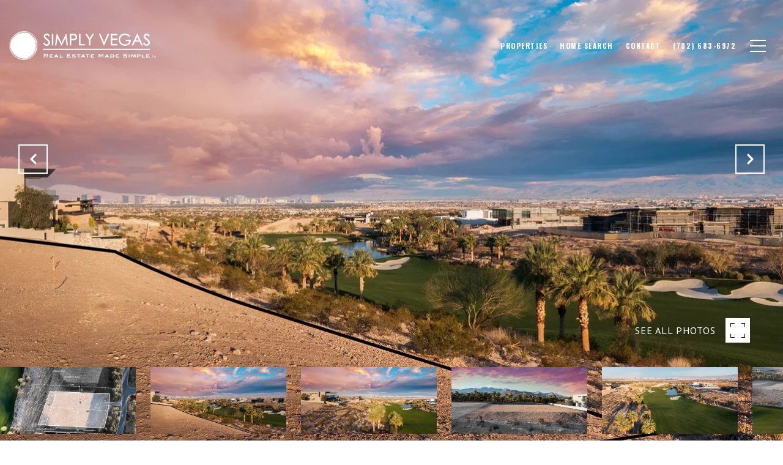

--- FILE ---
content_type: text/html; charset=utf-8
request_url: https://bss.luxurypresence.com/buttons/googleOneTap?companyId=96e9ecf9-ed6f-4b20-b011-5569a848ea3c&websiteId=5c43702b-b031-47c9-90ec-32a519074f74&pageId=7a0f4bc3-7070-47c3-827a-fae52c64e306&sourceUrl=https%3A%2F%2Fjulie.thedhs.com%2Fproperties%2F11357-summit-club-dr&pageMeta=%7B%22sourceResource%22%3A%22properties%22%2C%22pageElementId%22%3A%225fe57ab4-a0d9-4233-b13f-86d772abe121%22%2C%22pageQueryVariables%22%3A%7B%22property%22%3A%7B%22id%22%3A%225fe57ab4-a0d9-4233-b13f-86d772abe121%22%7D%2C%22properties%22%3A%7B%22relatedNeighborhoodPropertyId%22%3A%225fe57ab4-a0d9-4233-b13f-86d772abe121%22%2C%22sort%22%3A%22salesPrice%22%7D%2C%22neighborhood%22%3A%7B%22id%22%3A%220b15fa83-6be5-45f3-881f-678bff190bf0%22%7D%2C%22pressReleases%22%3A%7B%22propertyId%22%3A%225fe57ab4-a0d9-4233-b13f-86d772abe121%22%7D%7D%7D
body_size: 2879
content:
<style>
  html, body {margin: 0; padding: 0;}
</style>
<script src="https://accounts.google.com/gsi/client" async defer></script>
<script>
const parseURL = (url) => {
    const a = document.createElement('a');
    a.href = url;
    return a.origin;
}

const login = (token, provider, source)  => {
  const origin = (window.location != window.parent.location)
    ? parseURL(document.referrer)
    : window.location.origin;  
  const xhr = new XMLHttpRequest();
  xhr.responseType = 'json';
  xhr.onreadystatechange = function() {
    if (xhr.readyState === 4) {
      const response = xhr.response;
      const msg = {
        event: response.status,
        provider: provider,
        source: source,
        token: token
      }
      window.parent.postMessage(msg, origin);
    }
  }
  xhr.withCredentials = true;
  xhr.open('POST', `${origin}/api/v1/auth/login`, true);
  xhr.setRequestHeader("Content-Type", "application/json;charset=UTF-8");
  xhr.send(JSON.stringify({
    token,
    provider,
    source,
    websiteId: '5c43702b-b031-47c9-90ec-32a519074f74',
    companyId: '96e9ecf9-ed6f-4b20-b011-5569a848ea3c',
    pageId: '7a0f4bc3-7070-47c3-827a-fae52c64e306',
    sourceUrl: 'https://julie.thedhs.com/properties/11357-summit-club-dr',
    pageMeta: '{"sourceResource":"properties","pageElementId":"5fe57ab4-a0d9-4233-b13f-86d772abe121","pageQueryVariables":{"property":{"id":"5fe57ab4-a0d9-4233-b13f-86d772abe121"},"properties":{"relatedNeighborhoodPropertyId":"5fe57ab4-a0d9-4233-b13f-86d772abe121","sort":"salesPrice"},"neighborhood":{"id":"0b15fa83-6be5-45f3-881f-678bff190bf0"},"pressReleases":{"propertyId":"5fe57ab4-a0d9-4233-b13f-86d772abe121"}}}',
    utm: '',
    referrer: ''
  }));
}

function getExpirationCookie(expiresInMiliseconds) {
  const tomorrow  = new Date(Date.now() + expiresInMiliseconds); // The Date object returns today's timestamp
  return `julie.thedhs.com-SID=true; expires=${tomorrow.toUTCString()}; path=/; Secure; SameSite=None`;
}

function handleCredentialResponse(response) {
  document.cookie = getExpirationCookie(24 * 60 * 60 * 1000); // 1 day
  login(response.credential, 'GOOGLE', 'GOOGLE_SIGN_ON');
}

function handleClose() {
  const msg = {
    event: 'cancel',
    provider: 'GOOGLE',
    source: 'GOOGLE_SIGN_ON'
  }
  const origin = (window.location != window.parent.location)
    ? parseURL(document.referrer)
    : window.location.origin;
  window.parent.postMessage(msg, origin);
  document.cookie = getExpirationCookie(2 * 60 * 60 * 1000); // 2 hours
}

</script>
<div id="g_id_onload"
  data-client_id="673515100752-7s6f6j0qab4skl22cjpp7eirb2rjmfcg.apps.googleusercontent.com"
  data-callback="handleCredentialResponse"
  data-intermediate_iframe_close_callback="handleClose"
  data-state_cookie_domain = "julie.thedhs.com"
  data-allowed_parent_origin="https://julie.thedhs.com"
  data-skip_prompt_cookie="julie.thedhs.com-SID"
  data-cancel_on_tap_outside="false"
></div>

--- FILE ---
content_type: application/javascript; charset=UTF-8
request_url: https://julie.thedhs.com/cdn-cgi/challenge-platform/scripts/jsd/main.js
body_size: 4647
content:
window._cf_chl_opt={xkKZ4:'g'};~function(c2,N,h,m,E,C,s,K){c2=g,function(H,A,co,c1,S,k){for(co={H:292,A:189,S:250,k:275,T:213,M:231,Y:282,B:183,x:261,n:192},c1=g,S=H();!![];)try{if(k=parseInt(c1(co.H))/1+parseInt(c1(co.A))/2*(parseInt(c1(co.S))/3)+parseInt(c1(co.k))/4*(-parseInt(c1(co.T))/5)+parseInt(c1(co.M))/6+parseInt(c1(co.Y))/7+-parseInt(c1(co.B))/8+-parseInt(c1(co.x))/9*(parseInt(c1(co.n))/10),A===k)break;else S.push(S.shift())}catch(T){S.push(S.shift())}}(c,907585),N=this||self,h=N[c2(247)],m=function(ck,cv,cP,cK,c3,A,S,k){return ck={H:276,A:297},cv={H:215,A:286,S:215,k:215,T:255,M:290,Y:286,B:290,x:215},cP={H:272},cK={H:272,A:290,S:218,k:217,T:232,M:217,Y:232,B:218,x:217,n:267,y:286,f:286,I:215,W:286,D:232,e:267,F:286,Z:215,X:286,L:286,O:255},c3=c2,A=String[c3(ck.H)],S={'h':function(T,cs){return cs={H:244,A:290},null==T?'':S.g(T,6,function(M,c4){return c4=g,c4(cs.H)[c4(cs.A)](M)})},'g':function(T,M,Y,c5,B,x,y,I,W,D,F,Z,X,L,O,U,i,c0){if(c5=c3,null==T)return'';for(x={},y={},I='',W=2,D=3,F=2,Z=[],X=0,L=0,O=0;O<T[c5(cK.H)];O+=1)if(U=T[c5(cK.A)](O),Object[c5(cK.S)][c5(cK.k)][c5(cK.T)](x,U)||(x[U]=D++,y[U]=!0),i=I+U,Object[c5(cK.S)][c5(cK.M)][c5(cK.Y)](x,i))I=i;else{if(Object[c5(cK.B)][c5(cK.x)][c5(cK.Y)](y,I)){if(256>I[c5(cK.n)](0)){for(B=0;B<F;X<<=1,L==M-1?(L=0,Z[c5(cK.y)](Y(X)),X=0):L++,B++);for(c0=I[c5(cK.n)](0),B=0;8>B;X=1.5&c0|X<<1.33,M-1==L?(L=0,Z[c5(cK.y)](Y(X)),X=0):L++,c0>>=1,B++);}else{for(c0=1,B=0;B<F;X=c0|X<<1,M-1==L?(L=0,Z[c5(cK.y)](Y(X)),X=0):L++,c0=0,B++);for(c0=I[c5(cK.n)](0),B=0;16>B;X=X<<1.98|c0&1.12,L==M-1?(L=0,Z[c5(cK.f)](Y(X)),X=0):L++,c0>>=1,B++);}W--,W==0&&(W=Math[c5(cK.I)](2,F),F++),delete y[I]}else for(c0=x[I],B=0;B<F;X=X<<1.11|1&c0,L==M-1?(L=0,Z[c5(cK.W)](Y(X)),X=0):L++,c0>>=1,B++);I=(W--,W==0&&(W=Math[c5(cK.I)](2,F),F++),x[i]=D++,String(U))}if(''!==I){if(Object[c5(cK.B)][c5(cK.k)][c5(cK.D)](y,I)){if(256>I[c5(cK.e)](0)){for(B=0;B<F;X<<=1,L==M-1?(L=0,Z[c5(cK.f)](Y(X)),X=0):L++,B++);for(c0=I[c5(cK.n)](0),B=0;8>B;X=1&c0|X<<1,M-1==L?(L=0,Z[c5(cK.y)](Y(X)),X=0):L++,c0>>=1,B++);}else{for(c0=1,B=0;B<F;X=c0|X<<1,M-1==L?(L=0,Z[c5(cK.F)](Y(X)),X=0):L++,c0=0,B++);for(c0=I[c5(cK.e)](0),B=0;16>B;X=X<<1.17|c0&1,L==M-1?(L=0,Z[c5(cK.F)](Y(X)),X=0):L++,c0>>=1,B++);}W--,0==W&&(W=Math[c5(cK.Z)](2,F),F++),delete y[I]}else for(c0=x[I],B=0;B<F;X=X<<1|c0&1.02,L==M-1?(L=0,Z[c5(cK.X)](Y(X)),X=0):L++,c0>>=1,B++);W--,0==W&&F++}for(c0=2,B=0;B<F;X=X<<1.69|1.51&c0,L==M-1?(L=0,Z[c5(cK.L)](Y(X)),X=0):L++,c0>>=1,B++);for(;;)if(X<<=1,L==M-1){Z[c5(cK.F)](Y(X));break}else L++;return Z[c5(cK.O)]('')},'j':function(T,cV,c6){return cV={H:267},c6=c3,T==null?'':T==''?null:S.i(T[c6(cP.H)],32768,function(M,c7){return c7=c6,T[c7(cV.H)](M)})},'i':function(T,M,Y,c8,B,x,y,I,W,D,F,Z,X,L,O,U,c0,i){for(c8=c3,B=[],x=4,y=4,I=3,W=[],Z=Y(0),X=M,L=1,D=0;3>D;B[D]=D,D+=1);for(O=0,U=Math[c8(cv.H)](2,2),F=1;F!=U;i=X&Z,X>>=1,0==X&&(X=M,Z=Y(L++)),O|=F*(0<i?1:0),F<<=1);switch(O){case 0:for(O=0,U=Math[c8(cv.H)](2,8),F=1;U!=F;i=Z&X,X>>=1,0==X&&(X=M,Z=Y(L++)),O|=(0<i?1:0)*F,F<<=1);c0=A(O);break;case 1:for(O=0,U=Math[c8(cv.H)](2,16),F=1;U!=F;i=X&Z,X>>=1,X==0&&(X=M,Z=Y(L++)),O|=(0<i?1:0)*F,F<<=1);c0=A(O);break;case 2:return''}for(D=B[3]=c0,W[c8(cv.A)](c0);;){if(L>T)return'';for(O=0,U=Math[c8(cv.S)](2,I),F=1;U!=F;i=X&Z,X>>=1,X==0&&(X=M,Z=Y(L++)),O|=F*(0<i?1:0),F<<=1);switch(c0=O){case 0:for(O=0,U=Math[c8(cv.H)](2,8),F=1;F!=U;i=X&Z,X>>=1,X==0&&(X=M,Z=Y(L++)),O|=F*(0<i?1:0),F<<=1);B[y++]=A(O),c0=y-1,x--;break;case 1:for(O=0,U=Math[c8(cv.k)](2,16),F=1;U!=F;i=X&Z,X>>=1,X==0&&(X=M,Z=Y(L++)),O|=(0<i?1:0)*F,F<<=1);B[y++]=A(O),c0=y-1,x--;break;case 2:return W[c8(cv.T)]('')}if(x==0&&(x=Math[c8(cv.H)](2,I),I++),B[c0])c0=B[c0];else if(y===c0)c0=D+D[c8(cv.M)](0);else return null;W[c8(cv.Y)](c0),B[y++]=D+c0[c8(cv.B)](0),x--,D=c0,0==x&&(x=Math[c8(cv.x)](2,I),I++)}}},k={},k[c3(ck.A)]=S.h,k}(),E={},E[c2(270)]='o',E[c2(227)]='s',E[c2(262)]='u',E[c2(238)]='z',E[c2(221)]='n',E[c2(258)]='I',E[c2(223)]='b',C=E,N[c2(288)]=function(H,A,S,T,cF,ce,cD,cz,Y,B,x,y,I,W){if(cF={H:187,A:237,S:273,k:187,T:237,M:229,Y:277,B:298,x:277,n:298,y:191,f:206,I:272,W:281,D:284},ce={H:283,A:272,S:280},cD={H:218,A:217,S:232,k:286},cz=c2,null===A||A===void 0)return T;for(Y=o(A),H[cz(cF.H)][cz(cF.A)]&&(Y=Y[cz(cF.S)](H[cz(cF.k)][cz(cF.T)](A))),Y=H[cz(cF.M)][cz(cF.Y)]&&H[cz(cF.B)]?H[cz(cF.M)][cz(cF.x)](new H[(cz(cF.n))](Y)):function(D,ca,F){for(ca=cz,D[ca(ce.H)](),F=0;F<D[ca(ce.A)];D[F+1]===D[F]?D[ca(ce.S)](F+1,1):F+=1);return D}(Y),B='nAsAaAb'.split('A'),B=B[cz(cF.y)][cz(cF.f)](B),x=0;x<Y[cz(cF.I)];y=Y[x],I=R(H,A,y),B(I)?(W='s'===I&&!H[cz(cF.W)](A[y]),cz(cF.D)===S+y?M(S+y,I):W||M(S+y,A[y])):M(S+y,I),x++);return T;function M(D,F,cJ){cJ=g,Object[cJ(cD.H)][cJ(cD.A)][cJ(cD.S)](T,F)||(T[F]=[]),T[F][cJ(cD.k)](D)}},s=c2(214)[c2(294)](';'),K=s[c2(191)][c2(206)](s),N[c2(211)]=function(H,A,cX,cj,S,k,T,M){for(cX={H:249,A:272,S:272,k:246,T:286,M:254},cj=c2,S=Object[cj(cX.H)](A),k=0;k<S[cj(cX.A)];k++)if(T=S[k],T==='f'&&(T='N'),H[T]){for(M=0;M<A[S[k]][cj(cX.S)];-1===H[T][cj(cX.k)](A[S[k]][M])&&(K(A[S[k]][M])||H[T][cj(cX.T)]('o.'+A[S[k]][M])),M++);}else H[T]=A[S[k]][cj(cX.M)](function(Y){return'o.'+Y})},P();function g(H,A,S){return S=c(),g=function(Q,N,h){return Q=Q-183,h=S[Q],h},g(H,A)}function G(H,cT,c9){return cT={H:287},c9=c2,Math[c9(cT.H)]()<H}function P(ci,cU,cO,cr,H,A,S,k,T){if(ci={H:219,A:212,S:208,k:279,T:196,M:291,Y:234},cU={H:208,A:279,S:234},cO={H:230},cr=c2,H=N[cr(ci.H)],!H)return;if(!z())return;(A=![],S=H[cr(ci.A)]===!![],k=function(cC,M){if(cC=cr,!A){if(A=!![],!z())return;M=V(),a(M.r,function(Y){v(H,Y)}),M.e&&j(cC(cO.H),M.e)}},h[cr(ci.S)]!==cr(ci.k))?k():N[cr(ci.T)]?h[cr(ci.T)](cr(ci.M),k):(T=h[cr(ci.Y)]||function(){},h[cr(ci.Y)]=function(cd){cd=cr,T(),h[cd(cU.H)]!==cd(cU.A)&&(h[cd(cU.S)]=T,k())})}function R(H,A,S,cI,cm,k){cm=(cI={H:220,A:229,S:205,k:251},c2);try{return A[S][cm(cI.H)](function(){}),'p'}catch(T){}try{if(null==A[S])return void 0===A[S]?'u':'x'}catch(M){return'i'}return H[cm(cI.A)][cm(cI.S)](A[S])?'a':A[S]===H[cm(cI.A)]?'E':!0===A[S]?'T':!1===A[S]?'F':(k=typeof A[S],cm(cI.k)==k?d(H,A[S])?'N':'f':C[k]||'?')}function c(g0){return g0='postMessage,onerror,createElement,string,navigator,Array,error on cf_chl_props,688830gzrTsL,call,contentDocument,onreadystatechange,href,open,getOwnPropertyNames,symbol,success,gRjkt7,floor,send,msg,gnU7J6QY3LvZzXDp$oflasCjqmxIdR1Sh+kF9AuiwTKrEO-MGNWcByPteb4V2580H,/cdn-cgi/challenge-platform/h/,indexOf,document,removeChild,keys,12YwAoAQ,function,chlApiUrl,log,map,join,ontimeout,timeout,bigint,chlApiSitekey,tabIndex,54huvpvl,undefined,status,hhzn3,XMLHttpRequest,/jsd/oneshot/5eaf848a0845/0.7629241662524265:1764937924:p6wgUD5aA-M2E7WENVvkwGTjQaQsGUnnjxDvUjjIJVs/,charCodeAt,[native code],/b/ov1/0.7629241662524265:1764937924:p6wgUD5aA-M2E7WENVvkwGTjQaQsGUnnjxDvUjjIJVs/,object,xhr-error,length,concat,error,128020ZWogAo,fromCharCode,from,xkKZ4,loading,splice,isNaN,9748830tGuygR,sort,d.cookie,stringify,push,random,cJDYB1,getPrototypeOf,charAt,DOMContentLoaded,354224aHhCiU,cloudflare-invisible,split,/invisible/jsd,detail,ZNOCDQUrE,Set,appendChild,chctx,onload,chlApiRumWidgetAgeMs,toString,37728bwHGPx,style,http-code:,clientInformation,Object,vKoX8,637924xyWTpC,chlApiClientVersion,includes,1575110nTUbUD,iframe,gKwbC5,errorInfoObject,addEventListener,sid,Function,body,jsd,display: none,_cf_chl_opt,now,event,isArray,bind,source,readyState,POST,location,Qgcf5,api,200pJhkjI,_cf_chl_opt;XQlKq9;mpuA2;BYBs3;bqzg9;gtpfA4;SZQFk7;rTYyd6;gTvhm6;ubgT9;JrBNE9;NgAVk0;YBjhw4;WvQh6;cJDYB1;Qgcf5;eHVD2;VJwN2,pow,contentWindow,hasOwnProperty,prototype,__CF$cv$params,catch,number,parent,boolean'.split(','),c=function(){return g0},c()}function J(cM,cc,H){return cM={H:219,A:241},cc=c2,H=N[cc(cM.H)],Math[cc(cM.A)](+atob(H.t))}function d(H,A,cf,ch){return cf={H:198,A:218,S:303,k:232,T:246,M:268},ch=c2,A instanceof H[ch(cf.H)]&&0<H[ch(cf.H)][ch(cf.A)][ch(cf.S)][ch(cf.k)](A)[ch(cf.T)](ch(cf.M))}function z(cY,cg,H,A,S){return cY={H:241,A:203},cg=c2,H=3600,A=J(),S=Math[cg(cY.H)](Date[cg(cY.A)]()/1e3),S-A>H?![]:!![]}function o(H,cW,cG,A){for(cW={H:273,A:249,S:289},cG=c2,A=[];H!==null;A=A[cG(cW.H)](Object[cG(cW.A)](H)),H=Object[cG(cW.S)](H));return A}function v(S,k,cb,cR,T,M,Y){if(cb={H:293,A:212,S:239,k:207,T:197,M:204,Y:222,B:224,x:197,n:204,y:274,f:296,I:224},cR=c2,T=cR(cb.H),!S[cR(cb.A)])return;k===cR(cb.S)?(M={},M[cR(cb.k)]=T,M[cR(cb.T)]=S.r,M[cR(cb.M)]=cR(cb.S),N[cR(cb.Y)][cR(cb.B)](M,'*')):(Y={},Y[cR(cb.k)]=T,Y[cR(cb.x)]=S.r,Y[cR(cb.n)]=cR(cb.y),Y[cR(cb.f)]=k,N[cR(cb.Y)][cR(cb.I)](Y,'*'))}function V(cL,cE,S,k,T,M,Y){cE=(cL={H:226,A:193,S:184,k:201,T:260,M:199,Y:299,B:216,x:186,n:228,y:233,f:248},c2);try{return S=h[cE(cL.H)](cE(cL.A)),S[cE(cL.S)]=cE(cL.k),S[cE(cL.T)]='-1',h[cE(cL.M)][cE(cL.Y)](S),k=S[cE(cL.B)],T={},T=cJDYB1(k,k,'',T),T=cJDYB1(k,k[cE(cL.x)]||k[cE(cL.n)],'n.',T),T=cJDYB1(k,S[cE(cL.y)],'d.',T),h[cE(cL.M)][cE(cL.f)](S),M={},M.r=T,M.e=null,M}catch(B){return Y={},Y.r={},Y.e=B,Y}}function a(H,A,cx,cu,cB,cp,cH,S,k,T){cx={H:219,A:253,S:202,k:265,T:236,M:209,Y:245,B:202,x:278,n:266,y:212,f:257,I:256,W:301,D:225,e:210,F:235,Z:210,X:212,L:242,O:297,l:285},cu={H:271},cB={H:263,A:263,S:239,k:185},cp={H:257},cH=c2,S=N[cH(cx.H)],console[cH(cx.A)](N[cH(cx.S)]),k=new N[(cH(cx.k))](),k[cH(cx.T)](cH(cx.M),cH(cx.Y)+N[cH(cx.B)][cH(cx.x)]+cH(cx.n)+S.r),S[cH(cx.y)]&&(k[cH(cx.f)]=5e3,k[cH(cx.I)]=function(cA){cA=cH,A(cA(cp.H))}),k[cH(cx.W)]=function(cS){cS=cH,k[cS(cB.H)]>=200&&k[cS(cB.A)]<300?A(cS(cB.S)):A(cS(cB.k)+k[cS(cB.A)])},k[cH(cx.D)]=function(cQ){cQ=cH,A(cQ(cu.H))},T={'t':J(),'lhr':h[cH(cx.e)]&&h[cH(cx.e)][cH(cx.F)]?h[cH(cx.Z)][cH(cx.F)]:'','api':S[cH(cx.X)]?!![]:![],'payload':H},k[cH(cx.L)](m[cH(cx.O)](JSON[cH(cx.l)](T)))}function j(k,T,cy,cN,M,Y,B,x,n,y,f,I){if(cy={H:243,A:274,S:219,k:245,T:202,M:278,Y:269,B:295,x:265,n:236,y:209,f:257,I:256,W:259,D:188,e:252,F:202,Z:194,X:302,L:202,O:264,l:190,U:240,i:195,b:300,c0:207,cf:200,cq:242,cI:297},cN=c2,!G(.01))return![];Y=(M={},M[cN(cy.H)]=k,M[cN(cy.A)]=T,M);try{B=N[cN(cy.S)],x=cN(cy.k)+N[cN(cy.T)][cN(cy.M)]+cN(cy.Y)+B.r+cN(cy.B),n=new N[(cN(cy.x))](),n[cN(cy.n)](cN(cy.y),x),n[cN(cy.f)]=2500,n[cN(cy.I)]=function(){},y={},y[cN(cy.W)]=N[cN(cy.T)][cN(cy.D)],y[cN(cy.e)]=N[cN(cy.F)][cN(cy.Z)],y[cN(cy.X)]=N[cN(cy.L)][cN(cy.O)],y[cN(cy.l)]=N[cN(cy.F)][cN(cy.U)],f=y,I={},I[cN(cy.i)]=Y,I[cN(cy.b)]=f,I[cN(cy.c0)]=cN(cy.cf),n[cN(cy.cq)](m[cN(cy.cI)](I))}catch(W){}}}()